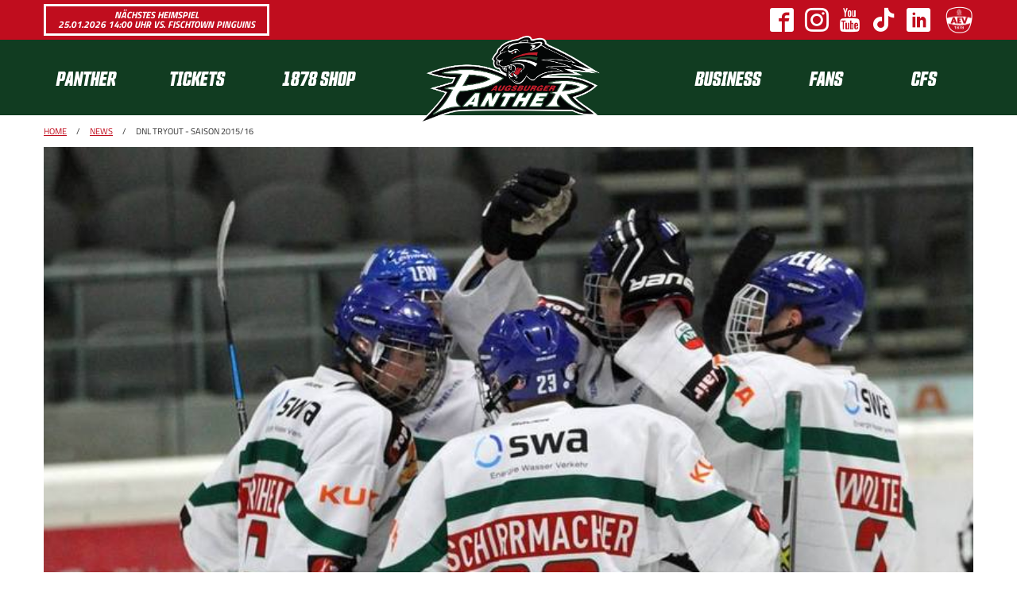

--- FILE ---
content_type: text/html; charset=UTF-8
request_url: https://www.aev-panther.de/panther/news_news,-DNL-Tryout-Saison-201516-_naid,1514.html
body_size: 3990
content:
<!DOCTYPE html>

<html>
<head>
	<title>DNL Tryout - Saison 2015/16 - News - Augsburger Panther</title>
	<meta http-equiv="X-UA-Compatible" content="IE=edge,chrome=1"/>
	<meta http-equiv="Content-Type" content="text/html; charset=utf-8"/>
	<meta name="viewport" content="initial-scale=1"/>
	<meta property="fb:pages" content="62795770936"/>
	
		<meta name="pragma" content="cache"/>
	
		<meta name="cache-control" content="private, must-revalidate, max-age=0"/>
	
		<meta name="generator" content="redFACT 5 CMS, powered by http://www.newsfactory.de, 1768524461"/>
	
		<meta name="keywords" content=""/>
	
		<meta name="description" content="DNL Tryout - Saison 2015/16"/>
	
	<meta http-equiv="X-UA-Compatible" content="IE=EmulateIE7"/>
    <link rel="stylesheet" type="text/css" href="/pu_panther/styles/libs/fontawesome/css/all.min.css"/>
	<link rel="stylesheet" type="text/css" href="/pu_panther/styles/1819/foundation.min.css"/>
    <link rel="stylesheet" type="text/css" href="/pu_panther/styles/1617/slick.css"/>
	<link rel="stylesheet" type="text/css" href="/pu_panther/styles/1617/magnific-popup.min.css"/>
	<link rel="stylesheet" type="text/css" href="/pu_panther/styles/2122/styles.css?v=1"/>
	<link rel="stylesheet" type="text/css" href="https://use.typekit.net/dbz4xyz.css"/>

	<script type="text/javascript" src="/system/scripts/system.js"></script>

	<meta name="language" content="de" />
	
	<!-- javascript einbindung -->
</head>
<body class="no-js" onload="" onunload="" style="">
	
	
        <div class="off-canvas position-left" id="menu" data-off-canvas="" data-transition="overlap" data-auto-focus="false">
            <div class="row column navigation">
    <div class="canvas-only">
        <h2>Menü</h2>
        <span data-close="" class="close"><i class="fas fa-times"></i></span>
        <ul class="menu vertical accordion-menu" data-accordion-menu="">
            <li class="is-dropdown-submenu-parent">
                <a class="h4 main-nav-item" href="/panther/team.html" target="_self">Panther</a>
                <ul class="menu vertical nested">
                    <li>
                        <a class="h4 sub-nav-item" href="/panther/news.html" target="_self">News</a>
                    </li><li>
                        <a class="h4 sub-nav-item" href="/panther/team.html" target="_self">Team</a>
                    </li><li>
                        <a class="h4 sub-nav-item" href="/panther/spielplan.html" target="_self">Spielplan</a>
                    </li><li>
                        <a class="h4 sub-nav-item" href="/panther/tabelle.html" target="_self">Tabelle</a>
                    </li><li>
                        <a class="h4 sub-nav-item" href="/panther/testspiele.html" target="_self">Testspiele </a>
                    </li><li>
                        <a class="h4 sub-nav-item" href="/panther/training.html" target="_self">Trainingsplan</a>
                    </li><li>
                        <a class="h4 sub-nav-item" href="/panther/office.html" target="_self">Office</a>
                    </li><li>
                        <a class="h4 sub-nav-item" href="/panther/diepanther.html" target="_self">Unser Club</a>
                    </li><li>
                        <a class="h4 sub-nav-item" href="/panther/nachhaltigkeit.html" target="_self">Nachhaltigkeit</a>
                    </li><li>
                        <a class="h4 sub-nav-item" href="/panther/clubhistorie.html" target="_self">Clubhistorie</a>
                    </li><li>
                        <a class="h4 sub-nav-item" href="/panther/legenden.html" target="_self">Legenden</a>
                    </li>
                </ul>
            </li><li class="is-dropdown-submenu-parent">
                <a class="h4 main-nav-item" href="/tickets/ticketinfos25-26.html" target="_self">Tickets</a>
                <ul class="menu vertical nested">
                    <li>
                        <a class="h4 sub-nav-item" href="https://panther.tmtickets.de/" target="_blank">Panthertickets.de</a>
                    </li><li>
                        <a class="h4 sub-nav-item" href="/tickets/ticketinfos25-26.html" target="_self">Ticketinfos 25-26</a>
                    </li><li>
                        <a class="h4 sub-nav-item" href="/tickets/ticket-gutscheine.html" target="_self">Gutscheine</a>
                    </li><li>
                        <a class="h4 sub-nav-item" href="/tickets/bobsterrasse.html" target="_self">Bob&#039;s Terrasse</a>
                    </li><li>
                        <a class="h4 sub-nav-item" href="/tickets/atgb.html" target="_self">Geschäftsbedingungen</a>
                    </li><li>
                        <a class="h4 sub-nav-item" href="/tickets/presse.html" target="_self">Akkreditierungen</a>
                    </li>
                </ul>
            </li><li class="is-dropdown-submenu-parent">
                <a class="h4 main-nav-item" href="/1878-shop/onlineshop.html" target="_self">1878 SHOP</a>
                <ul class="menu vertical nested">
                    <li>
                        <a class="h4 sub-nav-item" href="/1878-shop/onlineshop.html" target="_self">Onlineshop</a>
                    </li><li>
                        <a class="h4 sub-nav-item" href="/1878-shop/1878shop-cfs.html" target="_self">Im CFS</a>
                    </li><li>
                        <a class="h4 sub-nav-item" href="/1878-shop/1878shop-wintergerster.html" target="_self">Wintergerster</a>
                    </li><li>
                        <a class="h4 sub-nav-item" href="/1878-shop/spiel-freizeit.html" target="_self">Spiel + Freizeit</a>
                    </li><li>
                        <a class="h4 sub-nav-item" href="https://www.ebay.de/str/1878shop" target="_blank">eBay-Shop</a>
                    </li><li>
                        <a class="h4 sub-nav-item" href="/1878-shop/deindesign.html" target="_self">DeinDesign-Shop</a>
                    </li>
                </ul>
            </li><li class="is-dropdown-submenu-parent">
                <a class="h4 main-nav-item" href="/business/werbepartner.html" target="_self">Business</a>
                <ul class="menu vertical nested">
                    <li>
                        <a class="h4 sub-nav-item" href="/business/werbepartner.html" target="_self">Unsere Partner</a>
                    </li><li>
                        <a class="h4 sub-nav-item" href="/business/sponsoring.html" target="_self">Werbemöglichkeiten</a>
                    </li><li>
                        <a class="h4 sub-nav-item" href="/business/hospitality.html" target="_self">Hospitality</a>
                    </li><li>
                        <a class="h4 sub-nav-item" href="/business/supporterclub.html" target="_self">Supporterclub</a>
                    </li>
                </ul>
            </li><li class="is-dropdown-submenu-parent">
                <a class="h4 main-nav-item" href="/fans/fanbeirat.html" target="_self">Fans</a>
                <ul class="menu vertical nested">
                    <li>
                        <a class="h4 sub-nav-item" href="/fans/fanbeirat.html" target="_self">Fanbeirat</a>
                    </li><li>
                        <a class="h4 sub-nav-item" href="/fans/fanbeauftragter.html" target="_self">Fanbeauftragter</a>
                    </li><li>
                        <a class="h4 sub-nav-item" href="/fans/fanclubs.html" target="_self">Fanclubs</a>
                    </li><li>
                        <a class="h4 sub-nav-item" href="/fans/stimmungsblock.html" target="_self">Stimmungsblock</a>
                    </li><li>
                        <a class="h4 sub-nav-item" href="/fans/powerplay.html" target="_self">Erstanlaufstelle Powerplay</a>
                    </li><li>
                        <a class="h4 sub-nav-item" href="/fans/volunteers.html" target="_self">Volunteers</a>
                    </li><li>
                        <a class="h4 sub-nav-item" href="/fans/pantherpodcast.html" target="_self">Pantherpodcast</a>
                    </li><li>
                        <a class="h4 sub-nav-item" href="https://schwabenhilfe-augsburg.de/" target="_blank">Schwabenhilfe</a>
                    </li><li>
                        <a class="h4 sub-nav-item" href="https://www.aevtrikots.de/" target="_blank">AEVtrikots.de</a>
                    </li><li>
                        <a class="h4 sub-nav-item" href="/fans/jpc.html" target="_self">Junior Pantherclub</a>
                    </li>
                </ul>
            </li><li class="is-dropdown-submenu-parent">
                <a class="h4 main-nav-item" href="/cfs/cfs.html" target="_self">CFS</a>
                <ul class="menu vertical nested">
                    <li>
                        <a class="h4 sub-nav-item" href="/cfs/cfs.html" target="_self">Das CFS</a>
                    </li><li>
                        <a class="h4 sub-nav-item" href="/cfs/faninfos.html" target="_self">Faninfos</a>
                    </li><li>
                        <a class="h4 sub-nav-item" href="/cfs/cfs-historie.html" target="_self">Historie</a>
                    </li>
                </ul>
            </li>
        </ul>
    </div>
    <div class="main-navigation">
        <a href="/start.html">
            <!--<img src="/pu_panther/images/1819/ap_hp_logo_250.png" srcset="/pu_panther/images/1819/ap_hp_logo_250.png 1x, /pu_panther/images/1819/ap_hp_logo_250@2x.png 2x" alt="Augsburger Panther" />-->
            <img src="/pu_panther/images/ap_logo_panther_4C_rgb.png" alt="Augsburger Panther"/>
        </a>
        <a data-open="menu" class="hide-for-large">
            <i class="fas fa-bars"></i>
        </a>
        <div class="row align-justify show-for-large">
            <div class="column large-5 menu-left">
                <ul class="menu dropdown-menu expanded" data-dropdown-menu="">
                    <li class="is-dropdown-submenu-parent">
                        <a class="h4 main-nav-item" href="/panther/team.html" target="_self">Panther</a>
                        <ul class="menu">
                            <li>
                                <a class="h4 sub-nav-item" href="/panther/news.html" target="_self">News</a>
                            </li><li>
                                <a class="h4 sub-nav-item" href="/panther/team.html" target="_self">Team</a>
                            </li><li>
                                <a class="h4 sub-nav-item" href="/panther/spielplan.html" target="_self">Spielplan</a>
                            </li><li>
                                <a class="h4 sub-nav-item" href="/panther/tabelle.html" target="_self">Tabelle</a>
                            </li><li>
                                <a class="h4 sub-nav-item" href="/panther/testspiele.html" target="_self">Testspiele </a>
                            </li><li>
                                <a class="h4 sub-nav-item" href="/panther/training.html" target="_self">Trainingsplan</a>
                            </li><li>
                                <a class="h4 sub-nav-item" href="/panther/office.html" target="_self">Office</a>
                            </li><li>
                                <a class="h4 sub-nav-item" href="/panther/diepanther.html" target="_self">Unser Club</a>
                            </li><li>
                                <a class="h4 sub-nav-item" href="/panther/nachhaltigkeit.html" target="_self">Nachhaltigkeit</a>
                            </li><li>
                                <a class="h4 sub-nav-item" href="/panther/clubhistorie.html" target="_self">Clubhistorie</a>
                            </li><li>
                                <a class="h4 sub-nav-item" href="/panther/legenden.html" target="_self">Legenden</a>
                            </li>
                        </ul>
                    </li><li class="is-dropdown-submenu-parent">
                        <a class="h4 main-nav-item" href="/tickets/ticketinfos25-26.html" target="_self">Tickets</a>
                        <ul class="menu">
                            <li>
                                <a class="h4 sub-nav-item" href="https://panther.tmtickets.de/" target="_blank">Panthertickets.de</a>
                            </li><li>
                                <a class="h4 sub-nav-item" href="/tickets/ticketinfos25-26.html" target="_self">Ticketinfos 25-26</a>
                            </li><li>
                                <a class="h4 sub-nav-item" href="/tickets/ticket-gutscheine.html" target="_self">Gutscheine</a>
                            </li><li>
                                <a class="h4 sub-nav-item" href="/tickets/bobsterrasse.html" target="_self">Bob&#039;s Terrasse</a>
                            </li><li>
                                <a class="h4 sub-nav-item" href="/tickets/atgb.html" target="_self">Geschäftsbedingungen</a>
                            </li><li>
                                <a class="h4 sub-nav-item" href="/tickets/presse.html" target="_self">Akkreditierungen</a>
                            </li>
                        </ul>
                    </li><li class="is-dropdown-submenu-parent">
                        <a class="h4 main-nav-item" href="/1878-shop/onlineshop.html" target="_self">1878 SHOP</a>
                        <ul class="menu">
                            <li>
                                <a class="h4 sub-nav-item" href="/1878-shop/onlineshop.html" target="_self">Onlineshop</a>
                            </li><li>
                                <a class="h4 sub-nav-item" href="/1878-shop/1878shop-cfs.html" target="_self">Im CFS</a>
                            </li><li>
                                <a class="h4 sub-nav-item" href="/1878-shop/1878shop-wintergerster.html" target="_self">Wintergerster</a>
                            </li><li>
                                <a class="h4 sub-nav-item" href="/1878-shop/spiel-freizeit.html" target="_self">Spiel + Freizeit</a>
                            </li><li>
                                <a class="h4 sub-nav-item" href="https://www.ebay.de/str/1878shop" target="_blank">eBay-Shop</a>
                            </li><li>
                                <a class="h4 sub-nav-item" href="/1878-shop/deindesign.html" target="_self">DeinDesign-Shop</a>
                            </li>
                        </ul>
                    </li>
                </ul>
            </div>
            <div class="column large-4 menu-right">
                <ul class="menu dropdown-menu expanded" data-dropdown-menu="">
                    <li class="is-dropdown-submenu-parent">
                        <a class="h4 main-nav-item" href="/business/werbepartner.html" target="_self">Business</a>
                        <ul class="menu">
                            <li>
                                <a class="h4 sub-nav-item" href="/business/werbepartner.html" target="_self">Unsere Partner</a>
                            </li><li>
                                <a class="h4 sub-nav-item" href="/business/sponsoring.html" target="_self">Werbemöglichkeiten</a>
                            </li><li>
                                <a class="h4 sub-nav-item" href="/business/hospitality.html" target="_self">Hospitality</a>
                            </li><li>
                                <a class="h4 sub-nav-item" href="/business/supporterclub.html" target="_self">Supporterclub</a>
                            </li>
                        </ul>
                    </li><li class="is-dropdown-submenu-parent">
                        <a class="h4 main-nav-item" href="/fans/fanbeirat.html" target="_self">Fans</a>
                        <ul class="menu">
                            <li>
                                <a class="h4 sub-nav-item" href="/fans/fanbeirat.html" target="_self">Fanbeirat</a>
                            </li><li>
                                <a class="h4 sub-nav-item" href="/fans/fanbeauftragter.html" target="_self">Fanbeauftragter</a>
                            </li><li>
                                <a class="h4 sub-nav-item" href="/fans/fanclubs.html" target="_self">Fanclubs</a>
                            </li><li>
                                <a class="h4 sub-nav-item" href="/fans/stimmungsblock.html" target="_self">Stimmungsblock</a>
                            </li><li>
                                <a class="h4 sub-nav-item" href="/fans/powerplay.html" target="_self">Erstanlaufstelle Powerplay</a>
                            </li><li>
                                <a class="h4 sub-nav-item" href="/fans/volunteers.html" target="_self">Volunteers</a>
                            </li><li>
                                <a class="h4 sub-nav-item" href="/fans/pantherpodcast.html" target="_self">Pantherpodcast</a>
                            </li><li>
                                <a class="h4 sub-nav-item" href="https://schwabenhilfe-augsburg.de/" target="_blank">Schwabenhilfe</a>
                            </li><li>
                                <a class="h4 sub-nav-item" href="https://www.aevtrikots.de/" target="_blank">AEVtrikots.de</a>
                            </li><li>
                                <a class="h4 sub-nav-item" href="/fans/jpc.html" target="_self">Junior Pantherclub</a>
                            </li>
                        </ul>
                    </li><li class="is-dropdown-submenu-parent">
                        <a class="h4 main-nav-item" href="/cfs/cfs.html" target="_self">CFS</a>
                        <ul class="menu">
                            <li>
                                <a class="h4 sub-nav-item" href="/cfs/cfs.html" target="_self">Das CFS</a>
                            </li><li>
                                <a class="h4 sub-nav-item" href="/cfs/faninfos.html" target="_self">Faninfos</a>
                            </li><li>
                                <a class="h4 sub-nav-item" href="/cfs/cfs-historie.html" target="_self">Historie</a>
                            </li>
                        </ul>
                    </li>
                </ul>
            </div>
        </div>
    </div>
</div>
        </div>
        <div class="off-canvas-content" data-off-canvas-content="">
            <div class="header">
                <div class="top-row">
                    <div class="row align-middle">
						<div class="column small-12 medium-4 nextgame-column align-middle small-order-2 medium-order-1">
							<a target="_blank" class="tickets button alternate" href="https://panther.tmtickets.de/EDP/Event/Index/172">
								Nächstes Heimspiel<br/>
								25.01.2026 14:00 Uhr vs. Fischtown Pinguins							</a>
						</div>
                        <div class="column small-12 medium-8 logo-column small-order-1 medium-order-2">
							<a href="https://facebook.com/aevpanther" target="_blank" class="icon ap-icon-facebook"><em>Facebook</em></a>
							<a href="https://instagram.com/aevpanther" target="_blank" class="icon ap-icon-instagram"><em>Instagram</em></a>
							<a href="https://www.youtube.com/augsburgerpantherde" target="_blank>" class="icon ap-icon-youtube"><em>Youtube</em></a>
							<a href="https://www.tiktok.com/@aevpanther" target="_blank>" class="icon ap-icon-tiktok"><em>TikTok</em></a>
							<a href="https://www.linkedin.com/company/aev-panther/" target="_blank>" class="icon ap-icon-linkedin"><em>LinkedIn</em></a>
                            <a href="https://www.augsburger-ev.de/" target="_blank">
                                <img src="/pu_panther/images/aev-1c.png" alt="AEV"/>
                            </a>
                        </div>
                    </div>
                </div>
				<div id="nav" class="nav">
					<div class="row column navigation">
    <div class="canvas-only">
        <h2>Menü</h2>
        <span data-close="" class="close"><i class="fas fa-times"></i></span>
        <ul class="menu vertical accordion-menu" data-accordion-menu="">
            <li class="is-dropdown-submenu-parent">
                <a class="h4 main-nav-item" href="/panther/team.html" target="_self">Panther</a>
                <ul class="menu vertical nested">
                    <li>
                        <a class="h4 sub-nav-item" href="/panther/news.html" target="_self">News</a>
                    </li><li>
                        <a class="h4 sub-nav-item" href="/panther/team.html" target="_self">Team</a>
                    </li><li>
                        <a class="h4 sub-nav-item" href="/panther/spielplan.html" target="_self">Spielplan</a>
                    </li><li>
                        <a class="h4 sub-nav-item" href="/panther/tabelle.html" target="_self">Tabelle</a>
                    </li><li>
                        <a class="h4 sub-nav-item" href="/panther/testspiele.html" target="_self">Testspiele </a>
                    </li><li>
                        <a class="h4 sub-nav-item" href="/panther/training.html" target="_self">Trainingsplan</a>
                    </li><li>
                        <a class="h4 sub-nav-item" href="/panther/office.html" target="_self">Office</a>
                    </li><li>
                        <a class="h4 sub-nav-item" href="/panther/diepanther.html" target="_self">Unser Club</a>
                    </li><li>
                        <a class="h4 sub-nav-item" href="/panther/nachhaltigkeit.html" target="_self">Nachhaltigkeit</a>
                    </li><li>
                        <a class="h4 sub-nav-item" href="/panther/clubhistorie.html" target="_self">Clubhistorie</a>
                    </li><li>
                        <a class="h4 sub-nav-item" href="/panther/legenden.html" target="_self">Legenden</a>
                    </li>
                </ul>
            </li><li class="is-dropdown-submenu-parent">
                <a class="h4 main-nav-item" href="/tickets/ticketinfos25-26.html" target="_self">Tickets</a>
                <ul class="menu vertical nested">
                    <li>
                        <a class="h4 sub-nav-item" href="https://panther.tmtickets.de/" target="_blank">Panthertickets.de</a>
                    </li><li>
                        <a class="h4 sub-nav-item" href="/tickets/ticketinfos25-26.html" target="_self">Ticketinfos 25-26</a>
                    </li><li>
                        <a class="h4 sub-nav-item" href="/tickets/ticket-gutscheine.html" target="_self">Gutscheine</a>
                    </li><li>
                        <a class="h4 sub-nav-item" href="/tickets/bobsterrasse.html" target="_self">Bob&#039;s Terrasse</a>
                    </li><li>
                        <a class="h4 sub-nav-item" href="/tickets/atgb.html" target="_self">Geschäftsbedingungen</a>
                    </li><li>
                        <a class="h4 sub-nav-item" href="/tickets/presse.html" target="_self">Akkreditierungen</a>
                    </li>
                </ul>
            </li><li class="is-dropdown-submenu-parent">
                <a class="h4 main-nav-item" href="/1878-shop/onlineshop.html" target="_self">1878 SHOP</a>
                <ul class="menu vertical nested">
                    <li>
                        <a class="h4 sub-nav-item" href="/1878-shop/onlineshop.html" target="_self">Onlineshop</a>
                    </li><li>
                        <a class="h4 sub-nav-item" href="/1878-shop/1878shop-cfs.html" target="_self">Im CFS</a>
                    </li><li>
                        <a class="h4 sub-nav-item" href="/1878-shop/1878shop-wintergerster.html" target="_self">Wintergerster</a>
                    </li><li>
                        <a class="h4 sub-nav-item" href="/1878-shop/spiel-freizeit.html" target="_self">Spiel + Freizeit</a>
                    </li><li>
                        <a class="h4 sub-nav-item" href="https://www.ebay.de/str/1878shop" target="_blank">eBay-Shop</a>
                    </li><li>
                        <a class="h4 sub-nav-item" href="/1878-shop/deindesign.html" target="_self">DeinDesign-Shop</a>
                    </li>
                </ul>
            </li><li class="is-dropdown-submenu-parent">
                <a class="h4 main-nav-item" href="/business/werbepartner.html" target="_self">Business</a>
                <ul class="menu vertical nested">
                    <li>
                        <a class="h4 sub-nav-item" href="/business/werbepartner.html" target="_self">Unsere Partner</a>
                    </li><li>
                        <a class="h4 sub-nav-item" href="/business/sponsoring.html" target="_self">Werbemöglichkeiten</a>
                    </li><li>
                        <a class="h4 sub-nav-item" href="/business/hospitality.html" target="_self">Hospitality</a>
                    </li><li>
                        <a class="h4 sub-nav-item" href="/business/supporterclub.html" target="_self">Supporterclub</a>
                    </li>
                </ul>
            </li><li class="is-dropdown-submenu-parent">
                <a class="h4 main-nav-item" href="/fans/fanbeirat.html" target="_self">Fans</a>
                <ul class="menu vertical nested">
                    <li>
                        <a class="h4 sub-nav-item" href="/fans/fanbeirat.html" target="_self">Fanbeirat</a>
                    </li><li>
                        <a class="h4 sub-nav-item" href="/fans/fanbeauftragter.html" target="_self">Fanbeauftragter</a>
                    </li><li>
                        <a class="h4 sub-nav-item" href="/fans/fanclubs.html" target="_self">Fanclubs</a>
                    </li><li>
                        <a class="h4 sub-nav-item" href="/fans/stimmungsblock.html" target="_self">Stimmungsblock</a>
                    </li><li>
                        <a class="h4 sub-nav-item" href="/fans/powerplay.html" target="_self">Erstanlaufstelle Powerplay</a>
                    </li><li>
                        <a class="h4 sub-nav-item" href="/fans/volunteers.html" target="_self">Volunteers</a>
                    </li><li>
                        <a class="h4 sub-nav-item" href="/fans/pantherpodcast.html" target="_self">Pantherpodcast</a>
                    </li><li>
                        <a class="h4 sub-nav-item" href="https://schwabenhilfe-augsburg.de/" target="_blank">Schwabenhilfe</a>
                    </li><li>
                        <a class="h4 sub-nav-item" href="https://www.aevtrikots.de/" target="_blank">AEVtrikots.de</a>
                    </li><li>
                        <a class="h4 sub-nav-item" href="/fans/jpc.html" target="_self">Junior Pantherclub</a>
                    </li>
                </ul>
            </li><li class="is-dropdown-submenu-parent">
                <a class="h4 main-nav-item" href="/cfs/cfs.html" target="_self">CFS</a>
                <ul class="menu vertical nested">
                    <li>
                        <a class="h4 sub-nav-item" href="/cfs/cfs.html" target="_self">Das CFS</a>
                    </li><li>
                        <a class="h4 sub-nav-item" href="/cfs/faninfos.html" target="_self">Faninfos</a>
                    </li><li>
                        <a class="h4 sub-nav-item" href="/cfs/cfs-historie.html" target="_self">Historie</a>
                    </li>
                </ul>
            </li>
        </ul>
    </div>
    <div class="main-navigation">
        <a href="/start.html">
            <!--<img src="/pu_panther/images/1819/ap_hp_logo_250.png" srcset="/pu_panther/images/1819/ap_hp_logo_250.png 1x, /pu_panther/images/1819/ap_hp_logo_250@2x.png 2x" alt="Augsburger Panther" />-->
            <img src="/pu_panther/images/ap_logo_panther_4C_rgb.png" alt="Augsburger Panther"/>
        </a>
        <a data-open="menu" class="hide-for-large">
            <i class="fas fa-bars"></i>
        </a>
        <div class="row align-justify show-for-large">
            <div class="column large-5 menu-left">
                <ul class="menu dropdown-menu expanded" data-dropdown-menu="">
                    <li class="is-dropdown-submenu-parent">
                        <a class="h4 main-nav-item" href="/panther/team.html" target="_self">Panther</a>
                        <ul class="menu">
                            <li>
                                <a class="h4 sub-nav-item" href="/panther/news.html" target="_self">News</a>
                            </li><li>
                                <a class="h4 sub-nav-item" href="/panther/team.html" target="_self">Team</a>
                            </li><li>
                                <a class="h4 sub-nav-item" href="/panther/spielplan.html" target="_self">Spielplan</a>
                            </li><li>
                                <a class="h4 sub-nav-item" href="/panther/tabelle.html" target="_self">Tabelle</a>
                            </li><li>
                                <a class="h4 sub-nav-item" href="/panther/testspiele.html" target="_self">Testspiele </a>
                            </li><li>
                                <a class="h4 sub-nav-item" href="/panther/training.html" target="_self">Trainingsplan</a>
                            </li><li>
                                <a class="h4 sub-nav-item" href="/panther/office.html" target="_self">Office</a>
                            </li><li>
                                <a class="h4 sub-nav-item" href="/panther/diepanther.html" target="_self">Unser Club</a>
                            </li><li>
                                <a class="h4 sub-nav-item" href="/panther/nachhaltigkeit.html" target="_self">Nachhaltigkeit</a>
                            </li><li>
                                <a class="h4 sub-nav-item" href="/panther/clubhistorie.html" target="_self">Clubhistorie</a>
                            </li><li>
                                <a class="h4 sub-nav-item" href="/panther/legenden.html" target="_self">Legenden</a>
                            </li>
                        </ul>
                    </li><li class="is-dropdown-submenu-parent">
                        <a class="h4 main-nav-item" href="/tickets/ticketinfos25-26.html" target="_self">Tickets</a>
                        <ul class="menu">
                            <li>
                                <a class="h4 sub-nav-item" href="https://panther.tmtickets.de/" target="_blank">Panthertickets.de</a>
                            </li><li>
                                <a class="h4 sub-nav-item" href="/tickets/ticketinfos25-26.html" target="_self">Ticketinfos 25-26</a>
                            </li><li>
                                <a class="h4 sub-nav-item" href="/tickets/ticket-gutscheine.html" target="_self">Gutscheine</a>
                            </li><li>
                                <a class="h4 sub-nav-item" href="/tickets/bobsterrasse.html" target="_self">Bob&#039;s Terrasse</a>
                            </li><li>
                                <a class="h4 sub-nav-item" href="/tickets/atgb.html" target="_self">Geschäftsbedingungen</a>
                            </li><li>
                                <a class="h4 sub-nav-item" href="/tickets/presse.html" target="_self">Akkreditierungen</a>
                            </li>
                        </ul>
                    </li><li class="is-dropdown-submenu-parent">
                        <a class="h4 main-nav-item" href="/1878-shop/onlineshop.html" target="_self">1878 SHOP</a>
                        <ul class="menu">
                            <li>
                                <a class="h4 sub-nav-item" href="/1878-shop/onlineshop.html" target="_self">Onlineshop</a>
                            </li><li>
                                <a class="h4 sub-nav-item" href="/1878-shop/1878shop-cfs.html" target="_self">Im CFS</a>
                            </li><li>
                                <a class="h4 sub-nav-item" href="/1878-shop/1878shop-wintergerster.html" target="_self">Wintergerster</a>
                            </li><li>
                                <a class="h4 sub-nav-item" href="/1878-shop/spiel-freizeit.html" target="_self">Spiel + Freizeit</a>
                            </li><li>
                                <a class="h4 sub-nav-item" href="https://www.ebay.de/str/1878shop" target="_blank">eBay-Shop</a>
                            </li><li>
                                <a class="h4 sub-nav-item" href="/1878-shop/deindesign.html" target="_self">DeinDesign-Shop</a>
                            </li>
                        </ul>
                    </li>
                </ul>
            </div>
            <div class="column large-4 menu-right">
                <ul class="menu dropdown-menu expanded" data-dropdown-menu="">
                    <li class="is-dropdown-submenu-parent">
                        <a class="h4 main-nav-item" href="/business/werbepartner.html" target="_self">Business</a>
                        <ul class="menu">
                            <li>
                                <a class="h4 sub-nav-item" href="/business/werbepartner.html" target="_self">Unsere Partner</a>
                            </li><li>
                                <a class="h4 sub-nav-item" href="/business/sponsoring.html" target="_self">Werbemöglichkeiten</a>
                            </li><li>
                                <a class="h4 sub-nav-item" href="/business/hospitality.html" target="_self">Hospitality</a>
                            </li><li>
                                <a class="h4 sub-nav-item" href="/business/supporterclub.html" target="_self">Supporterclub</a>
                            </li>
                        </ul>
                    </li><li class="is-dropdown-submenu-parent">
                        <a class="h4 main-nav-item" href="/fans/fanbeirat.html" target="_self">Fans</a>
                        <ul class="menu">
                            <li>
                                <a class="h4 sub-nav-item" href="/fans/fanbeirat.html" target="_self">Fanbeirat</a>
                            </li><li>
                                <a class="h4 sub-nav-item" href="/fans/fanbeauftragter.html" target="_self">Fanbeauftragter</a>
                            </li><li>
                                <a class="h4 sub-nav-item" href="/fans/fanclubs.html" target="_self">Fanclubs</a>
                            </li><li>
                                <a class="h4 sub-nav-item" href="/fans/stimmungsblock.html" target="_self">Stimmungsblock</a>
                            </li><li>
                                <a class="h4 sub-nav-item" href="/fans/powerplay.html" target="_self">Erstanlaufstelle Powerplay</a>
                            </li><li>
                                <a class="h4 sub-nav-item" href="/fans/volunteers.html" target="_self">Volunteers</a>
                            </li><li>
                                <a class="h4 sub-nav-item" href="/fans/pantherpodcast.html" target="_self">Pantherpodcast</a>
                            </li><li>
                                <a class="h4 sub-nav-item" href="https://schwabenhilfe-augsburg.de/" target="_blank">Schwabenhilfe</a>
                            </li><li>
                                <a class="h4 sub-nav-item" href="https://www.aevtrikots.de/" target="_blank">AEVtrikots.de</a>
                            </li><li>
                                <a class="h4 sub-nav-item" href="/fans/jpc.html" target="_self">Junior Pantherclub</a>
                            </li>
                        </ul>
                    </li><li class="is-dropdown-submenu-parent">
                        <a class="h4 main-nav-item" href="/cfs/cfs.html" target="_self">CFS</a>
                        <ul class="menu">
                            <li>
                                <a class="h4 sub-nav-item" href="/cfs/cfs.html" target="_self">Das CFS</a>
                            </li><li>
                                <a class="h4 sub-nav-item" href="/cfs/faninfos.html" target="_self">Faninfos</a>
                            </li><li>
                                <a class="h4 sub-nav-item" href="/cfs/cfs-historie.html" target="_self">Historie</a>
                            </li>
                        </ul>
                    </li>
                </ul>
            </div>
        </div>
    </div>
</div>
				</div>
				<div class="sticky-content"></div>
            </div>
            <div id="page" class="page">
		    	<div class="content article-detail">
  <div class="row column">
    <div class="breadcrumb">
        <a href="/">Home</a>
        <span class="spacer">/</span>
        <a href="/panther/news.html">News</a>
        <span class="spacer">/</span>
        <span>DNL Tryout - Saison 2015/16</span>
    </div>
    
    <div class="image-container">
        <div class="article_image">
	<img src="https://www.aev-panther.de/cms_media/module_img/5/2528_1_org_10924168_873482369361961_7432864252253630762_o.jpg" alt="" title="" width="800" height="534"/>
	<span class="source">Foto: Augsburger EV</span>		
</div>
        <div class="caption">
            <span class="short-text">DNL Tryout</span>
        </div>
    </div>
    <h1>DNL Tryout - Saison 2015/16</h1>
    <div class="date h5">05.03.15 - 12:22 Uhr</div>
    <div class="contentarea">
        <p>Der Augsburger EV sucht zur Verst&auml;rkung seiner DNL-Mannschaft hinsichtlich der Saison 2015/16 talentierte Spieler und Torh&uuml;ter  der Jahrg&auml;nge '97, '98 und '99. Hierzu veranstaltet unser Stammverein f&uuml;r alle interessierten  Nachwuchsspieler am 28. und 29. M&auml;rz 2015 ein zweit&auml;giges Tryout im Curt-Frenzel-Stadion.</p><p>Weitere Informationen gibt es auf der Seite des AEV: <a href="http://augsburger-ev.de/news/dnl-tryout-saison-201516/2736" target="_blank">http://augsburger-ev.de/news/dnl-tryout-saison-201516/2736</a></p>
    </div>
</div>
</div>
		    </div>
			<div class="footer"><div class="rights text-center">
    <a href="/impressum">Impressum</a>&nbsp;&nbsp;|&nbsp;&nbsp;<a href="/datenschutz">Datenschutzerkl&auml;rung</a>&nbsp;&nbsp;|&nbsp;&nbsp;<a href="/kontakt">Kontakt</a>
</div></div>
        </div>
	

	

	<!--<script type="text/javascript" src="/pu_panther/js/1819/vendor/jquery.js"></script>-->
	<script src="https://ajax.googleapis.com/ajax/libs/jquery/3.3.1/jquery.min.js"></script>
	<script type="text/javascript" src="/pu_panther/js/1617/slick.min.js"></script>
	<script type="text/javascript" src="/pu_panther/js/1617/jquery.magnific-popup.min.js"></script>
	<script type="text/javascript" src="/pu_panther/js/1819/vendor/foundation.min.js"></script>
    <script type="text/javascript" src="/pu_panther/js/1819/imagesloaded.min.js"></script>
	<script type="text/javascript" src="/pu_panther/js/1819/ofi.min.js"></script>
	<script type="text/javascript" src="/pu_panther/js/2122/app.js?v=8"></script>

	<script type="text/javascript">
		var _gaq = _gaq || [];
		_gaq.push(['_setAccount', 'UA-431328-1']);
		_gaq.push (['_gat._anonymizeIp']);
		_gaq.push(['_trackPageview']);
		(function() {
		    var ga = document.createElement('script'); ga.type = 'text/javascript'; ga.async = true;
		    ga.src = ('https:' == document.location.protocol ? 'https://ssl' : 'http://www') + '.google-analytics.com/ga.js';
		    var s = document.getElementsByTagName('script')[0]; s.parentNode.insertBefore(ga, s);
		})();
	</script>
</body>
</html>